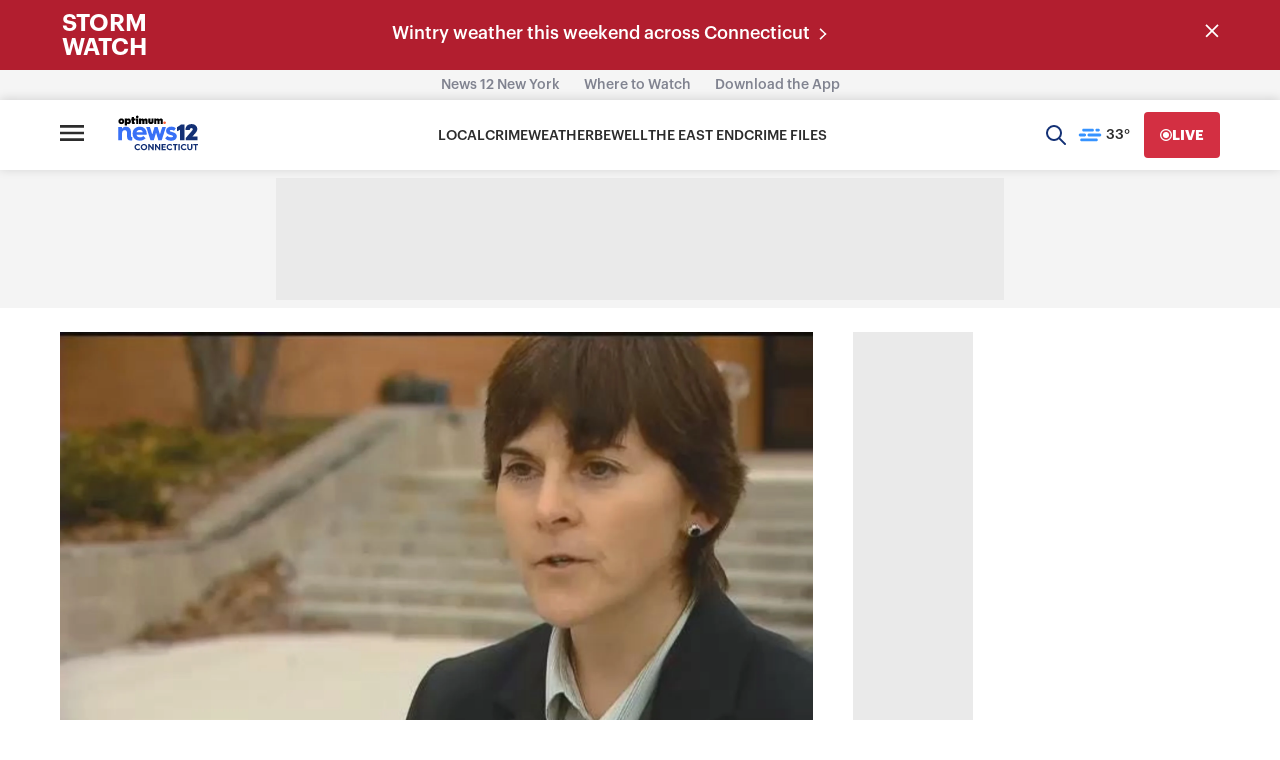

--- FILE ---
content_type: text/plain;charset=UTF-8
request_url: https://c.pub.network/v2/c
body_size: -268
content:
404c3c29-d514-4167-8851-4d5b363e31fa